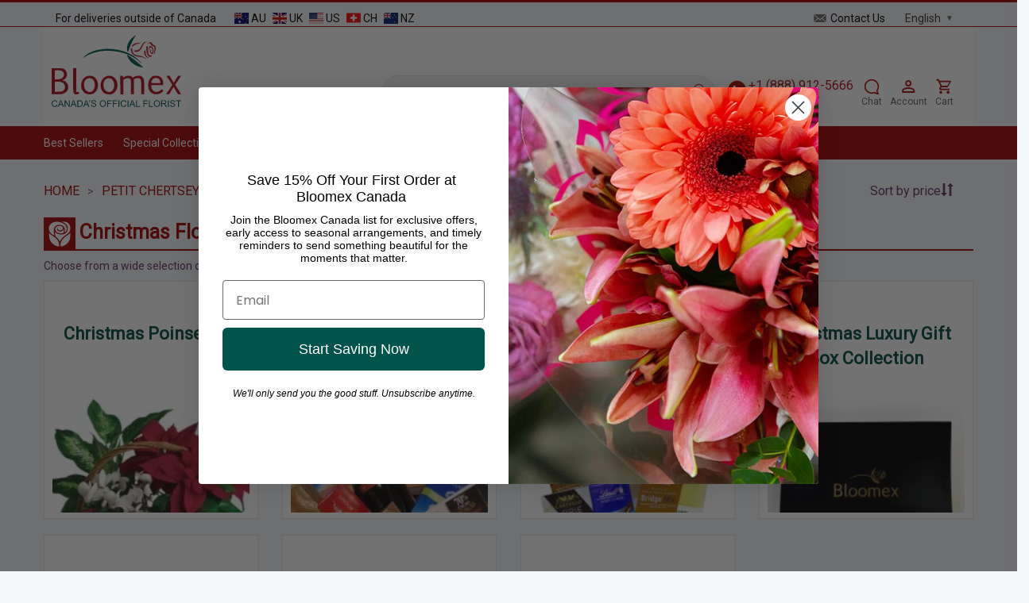

--- FILE ---
content_type: image/svg+xml
request_url: https://bloomex.ca/templates/bloomex_adaptive/images/star-2.svg
body_size: 496
content:
<svg xmlns="http://www.w3.org/2000/svg" viewBox="0 0 512 512" enable-background="new 0 0 512 512"><style type="text/css">.st0{fill:#FFD962;}</style><path class="st0" d="M511.3 197.3c-1.8-5.4-6.5-9.4-12.1-10.2l-158.8-23.1-71-143.8c-2.5-5.1-7.7-8.4-13.5-8.4-5.7 0-10.9 3.2-13.5 8.4l-71 143.8-158.6 23c-5.6.8-10.3 4.8-12.1 10.2-1.8 5.4-.3 11.4 3.8 15.4l114.8 112-27 158.1c-1 5.6 1.3 11.3 6 14.7 4.6 3.4 10.7 3.8 15.8 1.1l142-74.6 142 74.6c2.2 1.2 4.6 1.7 7 1.7 3.1 0 6.2-1 8.8-2.9 4.6-3.4 6.9-9 6-14.7l-27.1-158.1 114.9-112c3.9-3.9 5.3-9.8 3.6-15.2zm-149.3 116.7l25 145-130-71v-329l66 130 148 21-109 104z"/></svg>

--- FILE ---
content_type: image/svg+xml
request_url: https://bloomex.ca/templates/bloomex_adaptive/images/phone.svg
body_size: 1320
content:
<?xml version="1.0" encoding="UTF-8"?>
<svg xmlns="http://www.w3.org/2000/svg" xmlns:xlink="http://www.w3.org/1999/xlink" width="16pt" height="16pt" viewBox="0 0 16 16" version="1.1">
<g id="surface1">
<path style=" stroke:none;fill-rule:nonzero;fill:rgb(67.058824%,3.529412%,9.019608%);fill-opacity:1;" d="M 15.886719 12.355469 C 15.839844 12.21875 15.558594 12.019531 15.03125 11.757812 C 14.890625 11.671875 14.6875 11.5625 14.425781 11.417969 C 14.160156 11.277344 13.921875 11.144531 13.710938 11.027344 C 13.496094 10.90625 13.296875 10.789062 13.109375 10.675781 C 13.078125 10.65625 12.984375 10.589844 12.828125 10.480469 C 12.667969 10.371094 12.535156 10.292969 12.425781 10.238281 C 12.320312 10.1875 12.210938 10.160156 12.105469 10.160156 C 11.957031 10.160156 11.769531 10.265625 11.546875 10.480469 C 11.320312 10.695312 11.113281 10.925781 10.925781 11.175781 C 10.738281 11.429688 10.539062 11.660156 10.328125 11.875 C 10.121094 12.089844 9.945312 12.195312 9.8125 12.195312 C 9.746094 12.195312 9.660156 12.175781 9.558594 12.140625 C 9.460938 12.101562 9.382812 12.070312 9.328125 12.042969 C 9.277344 12.015625 9.1875 11.964844 9.058594 11.886719 C 8.929688 11.804688 8.859375 11.761719 8.84375 11.753906 C 7.816406 11.1875 6.9375 10.53125 6.203125 9.796875 C 5.46875 9.0625 4.8125 8.183594 4.246094 7.15625 C 4.238281 7.140625 4.195312 7.070312 4.113281 6.941406 C 4.035156 6.8125 3.984375 6.722656 3.957031 6.671875 C 3.933594 6.617188 3.902344 6.539062 3.863281 6.441406 C 3.824219 6.339844 3.804688 6.253906 3.804688 6.1875 C 3.804688 6.054688 3.914062 5.878906 4.125 5.671875 C 4.339844 5.460938 4.574219 5.261719 4.824219 5.074219 C 5.074219 4.886719 5.308594 4.679688 5.523438 4.453125 C 5.734375 4.230469 5.839844 4.042969 5.839844 3.890625 C 5.839844 3.785156 5.816406 3.679688 5.761719 3.570312 C 5.710938 3.460938 5.628906 3.328125 5.523438 3.171875 C 5.414062 3.015625 5.347656 2.921875 5.324219 2.890625 C 5.210938 2.703125 5.097656 2.503906 4.976562 2.289062 C 4.855469 2.074219 4.726562 1.835938 4.582031 1.574219 C 4.441406 1.308594 4.328125 1.105469 4.246094 0.964844 C 3.980469 0.441406 3.785156 0.15625 3.648438 0.109375 C 3.59375 0.0898438 3.515625 0.078125 3.410156 0.078125 C 3.207031 0.078125 2.945312 0.113281 2.617188 0.1875 C 2.292969 0.265625 2.035156 0.34375 1.847656 0.425781 C 1.472656 0.585938 1.074219 1.042969 0.65625 1.800781 C 0.273438 2.503906 0.078125 3.203125 0.078125 3.894531 C 0.078125 4.09375 0.09375 4.292969 0.121094 4.484375 C 0.144531 4.675781 0.195312 4.890625 0.261719 5.128906 C 0.328125 5.371094 0.382812 5.546875 0.425781 5.664062 C 0.464844 5.78125 0.542969 5.988281 0.65625 6.289062 C 0.765625 6.589844 0.832031 6.769531 0.859375 6.839844 C 1.121094 7.574219 1.433594 8.230469 1.792969 8.804688 C 2.382812 9.765625 3.191406 10.757812 4.214844 11.78125 C 5.238281 12.804688 6.230469 13.613281 7.191406 14.207031 C 7.769531 14.566406 8.425781 14.875 9.160156 15.140625 C 9.226562 15.164062 9.410156 15.230469 9.710938 15.34375 C 10.011719 15.457031 10.21875 15.53125 10.335938 15.574219 C 10.453125 15.617188 10.628906 15.671875 10.867188 15.738281 C 11.109375 15.804688 11.324219 15.851562 11.515625 15.878906 C 11.707031 15.902344 11.902344 15.917969 12.105469 15.917969 C 12.796875 15.917969 13.492188 15.726562 14.199219 15.34375 C 14.957031 14.925781 15.414062 14.527344 15.570312 14.152344 C 15.65625 13.964844 15.734375 13.707031 15.808594 13.378906 C 15.882812 13.054688 15.921875 12.789062 15.921875 12.585938 C 15.921875 12.484375 15.910156 12.40625 15.886719 12.355469 Z M 15.886719 12.355469 "/>
</g>
</svg>
